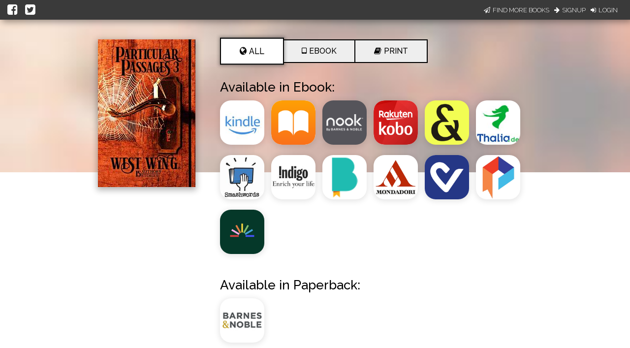

--- FILE ---
content_type: application/javascript
request_url: https://books2read.com/links/get-reader-context/?nocache=1769026685226&_=1769026685146
body_size: -153
content:
var urlKey="mY6OxW", readOnly=false, readerOwnsUbl="False", storePreference=null, doNotPrompt=false;